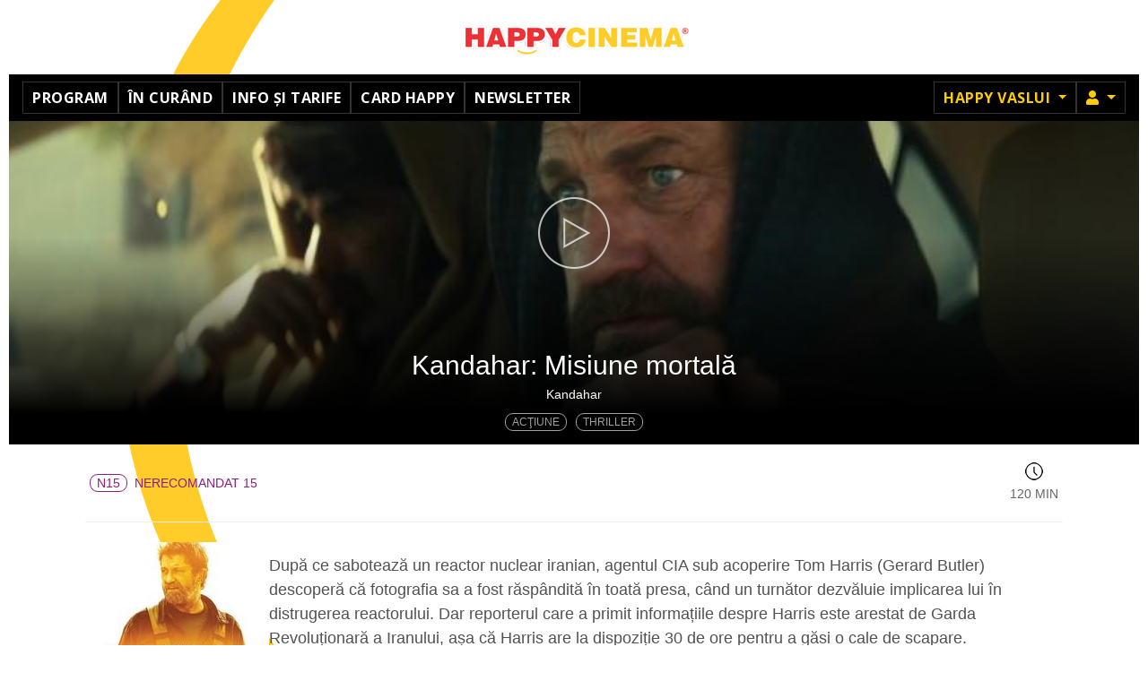

--- FILE ---
content_type: text/html; charset=utf-8
request_url: http://happycinema.ro/m/kandahar-misiune-mortala-cnmg3264153?ignoreMissing=1&cinema_slug=happy-vaslui
body_size: 19340
content:
<!DOCTYPE html>
<html lang="ro">

<head>
    <meta charset="utf-8">
    <meta name="viewport" content="width=device-width, initial-scale=1, shrink-to-fit=no">
        <meta name="csrf-param" content="_csrf">
<meta name="csrf-token" content="gwTnGVoB0dr2muRLTVdiIcZVStuN9SplGK46112vk9WzTqlDIkm446TZkjgmFjgXsyAhivmCfRFamQ6ILOnKuw==">
    <title>Kandahar: Misiune mortală - Happy Cinema    </title>
    <link type="image/x-icon" href="/include/happy/img/favicon.ico" rel="icon">
<link href="https://use.fontawesome.com/releases/v5.15.1/css/all.css" rel="stylesheet">
<link href="/assets/b6009b95/css/bootstrap.css?v=1757948233" rel="stylesheet">
<link href="/include/slick/slick.css?v=1757948221" rel="stylesheet">
<link href="/include/slick/slick-theme.css?v=1757948221" rel="stylesheet">
<link href="//fonts.googleapis.com/css?family=Montserrat:100,200,300,400,500,600,700,800,900&amp;amp;subset=latin-ext" rel="stylesheet">
<link href="/include/styles.css?v=1757948221" rel="stylesheet">
<link href="/include/stylesnew.css?v=1757948221" rel="stylesheet">
<link href="/include/happy/styles.css?v=1757948221" rel="stylesheet">
<link href="/local/override.css?v=1600245268" rel="stylesheet">
<script src="/assets/f00e21c2/jquery.min.js?v=1490036520"></script>
<script src="/assets/b6009b95/js/bootstrap.bundle.js?v=1757948233"></script>
<script src="/assets/587edba3/umd/popper.min.js?v=1548762387"></script>
<script src="/assets/3fc68cbc/underscore-min.js?v=1721853602"></script>
<script src="/include/slick/slick.min.js?v=1757948221"></script>
<script src="/include/helpers.js?v=1757948221"></script>
<script src="/include/helpers-ui.js?v=1757948221"></script>
<script src="/include/site.js?v=1757948221"></script>
<script>
        /* Google Tag Manager */
        (function(w,d,s,l,i){w[l]=w[l]||[];w[l].push({'gtm.start':
        new Date().getTime(),event:'gtm.js'});var f=d.getElementsByTagName(s)[0],
        j=d.createElement(s),dl=l!='dataLayer'?'&l='+l:'';j.async=true;j.src=
        'https://www.googletagmanager.com/gtm.js?id='+i+dl;f.parentNode.insertBefore(j,f);
        })(window,document,'script','dataLayer','GTM-56Q2M9R');
        /* End Google Tag Manager */
    </script></head>

<body
      class="prod ">
    <script>Site.init({"language":"ro","currency":"RON","priceFormatPrecision":2,"priceFormatIgnoreZero":false,"priceFormatSeparator":".","urlHome":"https://www.happycinema.ro/happy-vaslui"});</script>    
        <!-- Google Tag Manager (noscript) -->
        <noscript><iframe src="https://www.googletagmanager.com/ns.html?id=GTM-56Q2M9R"
        height="0" width="0" style="display:none;visibility:hidden"></iframe></noscript>
        <!-- End Google Tag Manager (noscript) -->
        <header>
        <div class="header-wrapper">
            <nav class="navbar primary -fixed-top">
                <a class="navbar-brand"
                   href="https://www.happycinema.ro/happy-vaslui">Happy Cinema</a>
            </nav>
            <nav class="navbar navbar-expand-md navbar-dark bg-dark secondary">
    <button class="navbar-toggler" type="button" data-toggle="collapse" data-target="#main-menu"
        aria-controls="main-menu" aria-expanded="false" aria-label="Toggle navigation">
        <span class="navbar-toggler-icon"></span>
         Happy Vaslui    </button>
    <div class="collapse navbar-collapse" id="main-menu">
        <ul class="navbar-nav mr-auto main-menu" style="gap:10px"><li class="nav-item"><a href="/happy-vaslui/program" class="nav-link">Program</a></li>
<li class="nav-item"><a href="/happy-vaslui/in-curand" class="nav-link">În curând</a></li>
<li class="nav-item"><a href="/happy-vaslui/info-preturi-promotii" class="nav-link">Info și tarife</a></li>
<li class="nav-item"><a href="/happy-vaslui/card/nou" class="nav-link">Card Happy</a></li>
<li class="nav-item"><a href="/happy-vaslui/newsletter" class="nav-link">Newsletter</a></li></ul>        <ul class="navbar-nav right-menu ml-auto">
                        <li class="nav-item dropdown">
                <a class="nav-link dropdown-toggle" href="#" role="button" id="cinema-menu" data-toggle="dropdown"
                    aria-haspopup="true" aria-expanded="false">
                    Happy Vaslui                </a>
                <ul class="dropdown-menu dropdown-menu-right bg-dark" aria-labelledby="cinema-menu"><li><a href="/m/kandahar-misiune-mortala-cnmg3264153?ignoreMissing=1&amp;cinema_slug=happy-cinema-muzeul-national-de-arta-al-romaniei" class="dropdown-item">Happy Cinema - Muzeul National de Arta al Romaniei</a></li>
<li><a href="/m/kandahar-misiune-mortala-cnmg3264153?ignoreMissing=1&amp;cinema_slug=happy-vitantis" class="dropdown-item">Happy Bucuresti Vitantis</a></li>
<li><a href="/m/kandahar-misiune-mortala-cnmg3264153?ignoreMissing=1&amp;cinema_slug=happy-bucuresti-colosseum" class="dropdown-item">Happy Bucuresti Colosseum</a></li>
<li><a href="/m/kandahar-misiune-mortala-cnmg3264153?ignoreMissing=1&amp;cinema_slug=happy-buzau" class="dropdown-item">Happy Buzău</a></li>
<li><a href="/m/kandahar-misiune-mortala-cnmg3264153?ignoreMissing=1&amp;cinema_slug=happy-focsani" class="dropdown-item">Happy Focsani</a></li>
<li><a href="/m/kandahar-misiune-mortala-cnmg3264153?ignoreMissing=1&amp;cinema_slug=happy-alexandria" class="dropdown-item">Happy Alexandria</a></li>
<li><a href="/m/kandahar-misiune-mortala-cnmg3264153?ignoreMissing=1&amp;cinema_slug=happy-bistrita" class="dropdown-item">Happy Bistrița</a></li>
<li><a href="/m/kandahar-misiune-mortala-cnmg3264153?ignoreMissing=1&amp;cinema_slug=happy-bacau" class="dropdown-item">Happy Bacau</a></li>
<li class="active"><a href="/m/kandahar-misiune-mortala-cnmg3264153?ignoreMissing=1&amp;cinema_slug=happy-vaslui" class="dropdown-item">Happy Vaslui</a></li>
<li><a href="/m/kandahar-misiune-mortala-cnmg3264153?ignoreMissing=1&amp;cinema_slug=happy-botosani" class="dropdown-item">Happy Botosani</a></li>
<li><a href="/m/kandahar-misiune-mortala-cnmg3264153?ignoreMissing=1&amp;cinema_slug=happy-slobozia" class="dropdown-item">Happy Slobozia</a></li>
<li><a href="/m/kandahar-misiune-mortala-cnmg3264153?ignoreMissing=1&amp;cinema_slug=happy-arad" class="dropdown-item">Happy Arad</a></li></ul>            </li>
                                        <li class="nav-item dropdown">
        <a class="nav-link dropdown-toggle" href="#" role="button" id="member-menu" data-toggle="dropdown" aria-haspopup="true" aria-expanded="false">
            <i class="fa fa-user"></i><span class="sr-only">Membru</span>
        </a>
        <ul class="dropdown-menu dropdown-menu-right bg-dark" aria-labelledby="member-menu"><li><a href="/happy-vaslui/card/login" class="dropdown-item">Login</a></li>
<li><a href="/happy-vaslui/card/nou" class="dropdown-item">Inregistrare</a></li></ul>    </li>
        </ul>
    </div>
    <div id="banner-site-left" class="banner-left"></div>
<div id="banner-site-right" class="banner-right"></div>
</nav>
        </div><!-- header-wrapper -->
    </header>

    <main
          class="movie">
        <div class="main-wrapper">
                                    <div class="movie-header" style="background:#000;">
            <div class="movie-background">
            <!-- imaginea o centram pe container dar o si limitam latimea pentru a maximiza informatia afisata -->
            <img src="/files/movie-image/VASHPY/65/20/652/8948_main_1-wx768.jpg?_s=6e2ae7e8c66374640ee174ee76058743"
                style="width:768px;height:auto;position:absolute;top:50%;left:50%;transform:translate(-50%,-50%);" />
        </div>

        
        <a id="linkTrailer" href="#" role="button" class="trailer-link d-block sd-none sd-md-block"
            title="Vezi trailer"
            data-toggle="modal" data-target="#myModal" style="border:0px;"></a>

        <div class="modal sfade trailer" id="myModal" tabindex="-1" role="dialog" aria-labelledby="myModalLabel">
            <div class="modal-dialog" role="document">
                <div class="modal-content">
                    <div class="modal-header">
                        <button id="closeTrailer" type="button" class="close" data-dismiss="modal"
                            aria-label="Inchide"><span
                                aria-hidden="true">&times;</span></button>
                    </div>
                    <div class="modal-body">
                                                    <video controls id="movieTrailer" width="640" height="480">
                                <source src="https://video.cinemagia.ro/f/1nfixkvciq_mp4.mp4&format=mp4" type="video/mp4">
                            </video>
                                            </div>
                </div>
            </div>
        </div>
        <script type="text/javascript">
            var vid = parseInt('', 10);
            if (vid) {
                $('#myModal')
                    .on('shown.bs.modal', function() {
                        $('#movieTrailer').attr('src', $("#movieTrailer").attr('src'));
                        $(document).on('click', '.modal-backdrop', function(event) {
                            $('#myModal').modal('toggle');
                        });
                    })
                    .on('hide.bs.modal', function() {
                        $('#movieTrailer').attr('src', '');
                        $(document).off('click', '.modal-backdrop');
                    });
            } else {
                $('#myModal')
                    .on('shown.bs.modal', function() {
                        $('#movieTrailer').get()[0].load();
                        $('#movieTrailer').get()[0].play();
                        $(document).on('click', '.modal-backdrop', function(event) {
                            $('#myModal').modal('toggle');
                        });
                    })
                    .on('hide.bs.modal', function() {
                        $('#movieTrailer').get()[0].pause();
                        $(document).off('click', '.modal-backdrop');
                    });
            }
        </script>

        <div class="movie-title">
        Kandahar: Misiune mortală    </div>
            <div class="movie-orig-title">
            Kandahar        </div>
    </div>

<div class="movie-header-tags">
    <ul class="tags-list">
                                    <li class="tag">Acţiune            </li>
                    <li class="tag">Thriller            </li>
            </ul>
</div>

<div class="movie-main">

    <div class="movie-age-duration">
                    <div class="age-rating n15">
                <span class="bordered">n15</span>
                                    Nerecomandat 15                            </div>
                            <div class="duration">
                <i class="icon-time"></i>
                120 min            </div>
            </div>

    <div class="movie-synopsis">
                    <div class="poster" style="background: url('/files/movie-image/VASHPY/65/20/652/8947_thumbnail_1-bx200x286.jpg?_s=57a3ef0d5e6eea49848f21b39eed6dd5') no-repeat; background-size: contain; background-position:center;"></div>
                <div class="movie-info-column">
            

                        <div class="synopsis">
                                <p>După ce sabotează un reactor nuclear iranian, agentul CIA sub acoperire Tom Harris (Gerard Butler) descoperă că fotografia sa a fost răspândită în toată presa, când un turnător dezvăluie implicarea lui în distrugerea reactorului. Dar reporterul care a primit informațiile despre Harris este arestat de Garda Revoluționară a Iranului, așa că Harris are la dispoziție 30 de ore pentru a găsi o cale de scapare.</p>            </div>
        </div>

    </div><!-- movie-synopsis -->

</div><!-- movie-main -->


<div id="movie-actions" class="hidden">
    <div class="wrapper">
        <button type="button" class="close" aria-label="Close">
            <span aria-hidden="true">&times;</span>
        </button>
                <a href="#" class="btn btn-accent btn-buy">
            <i class="icon-ticket"></i>
            <span>Cumpara bilet</span>
        </a>
        
        <a href="#" class="btn btn-outline-accent btn-reservation">
            <i class="icon-reservation"></i>
            <span>Rezerva locuri</span>
        </a>
    </div>
    <p class="disclaimer text-center">Pentru biletele cu pret redus in functie de varsta este necesara prezentarea unui act doveditor.    </p>
</div>

<script>
    $('body').on('click', function(event) {
        if ($(event.target).closest("#movie-actions").length === 0) {
            $('#movie-actions').addClass('hidden');
        }
    });

    $('#movie-actions').on('click', '.close', function(event) {
        $('#movie-actions').addClass('hidden');
    });

    $('.movie-schedule').on('click', '.show-time.valid', function(event) {
        event.preventDefault();

        var a = $(event.target);
        a = a.hasClass('show-time') ? a : a.parent('a');
        var buy = $(a).data('buy');
        var res = $(a).data('reserve');
        if (!buy && !res) {
            return false;
        }

        // dezactivam alte spectacole activate
        $('.movie-schedule .show-time.active').removeClass('active');

        var ma = $('#movie-actions');

        // verifica soldout / can_sell
        if (!checkCanSell(a, ma)) {
            return false;
        }

        // disable rezervari daca este cazul
        checkCanReserve(a, ma);

        // activam link spectacol
        $(a).addClass('active');

        // setam link-uri ptr actiuni
        ma.find('.btn-buy').attr('href', buy).toggleClass('d-none', !buy);
        ma.find('.btn-reservation').attr('href', res).toggleClass('d-none', !res);


        // afiseaza popup actiuni buy + reserve
        if (ma.hasClass('hidden')) {
            ma.removeClass('hidden');
        } else {
            ma.addClass('hidden');
            setTimeout(function() {
                ma.removeClass('hidden');
            }, 300);
        }
        return false;
    });

    function checkCanReserve(elShow, elActions) {
        var can = $(elShow).data('canreserve');
        var ma = $(elActions);
        var message = 'La acest spectacol nu se mai pot face rezervari.';

        ma.find('.btn-reservation')
            .toggleClass('disabled-look', can == 'N')
            .off();
        if (can == 'N') {
            ma.find('.btn-reservation').on('click',
                function(event) {
                    event.preventDefault();
                    alertMessage(
                        $(elShow).data('movie') + '<br/>' + $(elShow).attr('title'),
                        message);
                    return false;
                }
            );
        }
    }

    function checkCanSell(elShow, elActions) {
        var soldout = $(elShow).data('soldout');
        var can = $(elShow).data('cansell');
        var ma = $(elActions);
        var messageCant = 'La acest spectacol nu se mai vand bilete.';
        var messageSoldout = 'La acest spectacol nu mai sunt bilete disponibile.';

        if (soldout == 'Y') {
            alertMessage(
                $(elShow).data('movie') + '<br/>' + $(elShow).attr('title'),
                messageSoldout);
            return false;
        }

        if (can == 'N') {
            alertMessage(
                $(elShow).data('movie') + '<br/>' + $(elShow).attr('title'),
                messageCant);
            return false;
        }
        
        return true;
    }
</script>
        </div>
    </main>

    <footer class="text-center">
            <ul class="nav justify-content-center" style="gap:5px"><li class="nav-item"><a href="/happy-vaslui/contact" class="nav-link">Contact</a></li>
<li class="nav-item"><a href="/despre-noi" class="nav-link">Despre noi</a></li>
<li class="nav-item"><a href="/politica-de-confidentialitate" class="nav-link">Confidențialitate</a></li>
<li class="nav-item"><a href="/politica-de-cookies" class="nav-link">Cookies</a></li>
<li class="nav-item"><a href="/cum-cumpar-bilete-cum-rezerv-bilete-cinema" class="nav-link">Cum cumpar / Rezerv?</a></li>
<li class="nav-item"><a href="https://happycinema.ro/files/regulament-happycinema.pdf" target="_blank" class="nav-link">Regulament (PDF)</a></li>
<li class="nav-item"><a href="/intrebari-frecvente" class="nav-link">Întrebări frecvente</a></li>
<li class="nav-item"><a href="/petrecerea-ta" class="nav-link">Petrecerea ta!</a></li>
<li class="nav-item"><a href="/scoala-altfel" class="nav-link">Scoala Altfel</a></li></ul>    
    <ul class="nav justify-content-center social-links"><li class="nav-item"><a href="https://www.facebook.com/HappyCinemaVaslui/" target="_blank" class="nav-link"><img src="https://www.happycinema.md/files/menu-image/3/4/34/4_thumbnail_1.png" alt="" height="30"></a></li>
<li class="nav-item"><a href="https://www.instagram.com/happycinema.ro" target="_blank" class="nav-link"><img src="https://www.happycinema.md/files/menu-image/3/5/35/5_thumbnail_1.png" alt="" height="30"></a></li>
<li class="nav-item"><a href="https://www.tiktok.com/@happy.cinema" target="_blank" class="nav-link"><img src="https://www.happycinema.md/files/menu-image/3/6/36/6_thumbnail_1.png" alt="" height="30"></a></li>
<li class="nav-item"><a href="https://anpc.ro/ce-este-sal " target="_blank" class="nav-link"><img src="https://www.livecom.ro/images/articole/anpc-sal-sol/SAL.svg"></a></li>
<li class="nav-item"><a href="https://ec.europa.eu/consumers/odr/main/index.cfm?event=main.home2.show&amp;lng=RO/" target="_blank" class="nav-link"><img src="https://www.livecom.ro/images/articole/anpc-sal-sol/SOL.svg"></a></li></ul>        <p><small class="consent text-center d-block m-auto" style="max-width: 700px;"> Acest site foloseste cookie-uri pentru pentru a personaliza conținutul, pentru analiza traficului și statistică; unele informații de utilizare a site-ului sunt procesate de partenerii noștri. Puteți oric&acirc;nd să ștergeți cookie-urile din browser. </small></p>    </footer>



    
    
    
    

    <style>
 #modal-alert { color:#000; }
</style>

<div id="modal-alert" class="modal fade" tabindex="-1" aria-labelledby="modal-alert-title" aria-hidden="true"
    data-backdrop="static">
    <div class="modal-dialog modal-dialog-centered modal-dialog-scrollable">
        <div class="modal-content">
            <div class="modal-header">
                <h5 class="modal-title text-center flex-grow-1" id="modal-alert-title">
                    <!--title-->
                </h5>
                <button type="button" class="close" data-dismiss="modal" aria-label="Close">
                    <span aria-hidden="true">&times;</span>
                </button>
            </div>
            <div class="modal-body text-center">
                <!--body-->
            </div>
        </div>
    </div>
</div>
<script>
    function alertMessage(title, message) {
        $('#modal-alert').on('show.bs.modal', function(event) {
            var modal = $(this);
            modal.find('.modal-title').html(title);
            modal.find('.modal-body').html(message);
        });
        $('#modal-alert').modal('toggle').modal('handleUpdate');
    }
</script>

</body>

</html>


--- FILE ---
content_type: text/css
request_url: http://happycinema.ro/include/styles.css?v=1757948221
body_size: 17130
content:
:root {
  --color_1: #191919;
  --color_2: #cccccc;
  --color_3: #000000;
  --color_4: #999999;
  --color_5: #eeeeee;
  --color_6: rgb(255, 255, 255, 0.2);
  --color_7: #111111;
  --color_8: #222222;
  --color_9: #ffffff;
  --color_10: #333333;
  --color_11: #9F9F9F;
  --color_12: #212529;
  --color_13: #393E44;
  --color_14: #525252;
  --color_15: rgb(255, 255, 255, 0.07);
  --color_16: rgb(0, 0, 0, 0.8);

  --color_40: #FF0000;
  --color_41: #FF8E45;
  --color_42: #fff1D6;
  --color_43: #FF4304;
  --color_44: #F30000;
  --color_45: #8D1E78;

  --color_90: #eaa721;

  --color_101: #191919;
  --color_102: #cccccc;
  --color_103: #000000;
  --color_104: #000000;
  --color_106: rgb(255, 255, 255, 0.2);
  --color_109: #ffffff;
  --color_110: #202020;
}
/*
body[data-theme="light"] {
  --color_1: #E6E6E6;
  --color_2: #333333;
  --color_3: #ffffff;
  --color_4: #666666;
  --color_5: #111111;
  --color_6: rgb(0, 0, 0, 0.2);
  --color_7: #eeeeee;
  --color_8: #DDDDDD;
  --color_9: #000000;
  --color_10: #CCCCCC;
  --color_11: #606060;
  --color_12: #DEDAD6;
  --color_13: #C6C1BB;
  --color_14: #ADADAD;
  --color_15: rgb(0, 0, 0, 0.07);

  --color_101: #ffffff;
  --color_104: #666666;
}
*/


@media (prefers-color-scheme: dark) {

  :root {
    --color_1: #191919;
    --color_2: #cccccc;
    --color_3: #000000;
    --color_4: #999999;
    --color_5: #eeeeee;
    --color_6: rgb(255, 255, 255, 0.2);
    --color_7: #111111;
    --color_8: #222222;
    --color_9: #ffffff;
    --color_10: #333333;
    --color_11: #9F9F9F;
    --color_12: #212529;
    --color_13: #393E44;
    --color_14: #525252;
    --color_15: rgb(255, 255, 255, 0.07);
    --color_16: rgb(0, 0, 0, 0.8);
  
    --color_40: #FF0000;
    --color_41: #FF8E45;
    --color_42: #fff1D6;
    --color_43: #FF4304;
    --color_44: #F30000;
    --color_45: #8D1E78;
  
    --color_90: #eaa721;
  
    --color_101: #191919;
    --color_102: #cccccc;
    --color_103: #000000;
    --color_104: #000000;
    --color_106: rgb(255, 255, 255, 0.2);
    --color_109: #ffffff;
  }

}



@media (prefers-color-scheme: light) {

  :root {
    --color_1: #E6E6E6;
    --color_2: #333333;
    --color_3: #ffffff;
    --color_4: #666666;
    --color_5: #111111;
    --color_6: rgb(0, 0, 0, 0.2);
    --color_7: #eeeeee;
    --color_8: #DDDDDD;
    --color_9: #000000;
    --color_10: #CCCCCC;
    --color_11: #606060;
    --color_12: #DEDAD6;
    --color_13: #C6C1BB;
    --color_14: #ADADAD;
    --color_15: rgb(0, 0, 0, 0.07);
    --color_16: rgb(255, 255, 255, 0.85);
  
    --color_40: #FF0000;
    --color_41: #FF8E45;
    --color_42: #fff1D6;
    --color_43: #FF4304;
    --color_44: #F30000;
    --color_45: #8D1E78;
  
    --color_90: #eaa721;
  
    --color_101: #ffffff;
    --color_102: #cccccc;
    --color_103: #000000;
    --color_104: #666666;
    --color_106: rgb(255, 255, 255, 0.2);
    --color_109: #ffffff;
    
  }

  
}




body {
  font-family: 'Montserrat', Helvetica, Arial, sans-serif;
  background: #E3E3EA;
}
@media (max-width: 768px) {
  body {
    background: #000;
  }
}

footer {margin:10px;font-size:0.9rem;}

.sn {
	display:flex;
	flex-direction:row;
	flex-wrap:nowrap;
	justify-content: space-around;
    max-width: 150px;
    align-items: center;
    margin: auto;
}
.social-links a.nav-link {
    border: 0px;
	text-decoration:none;
	font-size:40px;
	color: #333;
}

a.nav-link {margin:0px!important;}

.alert { margin:0; text-align:center; }

.no-selection {
    -webkit-touch-callout: none; /* iOS Safari */
      -webkit-user-select: none; /* Safari */
       -khtml-user-select: none; /* Konqueror HTML */
         -moz-user-select: none; /* Firefox */
          -ms-user-select: none; /* Internet Explorer/Edge */
              user-select: none; /* Non-prefixed version, currently supported by Chrome and Opera */
}

/* ptr bs btn */
.btn.no-outline,
.btn.no-outline:focus,
.btn.no-outline.focus,
.btn.no-outline.active { outline:none!important; box-shadow:none!important; }

.btn_buy {background-color: #007bff; padding: 5px 10px; border-radius:5px; margin-top:10px; color:#fff; text-transform: uppercase; font-weight:bold;}
.lbl_buy_tickets {color:red;}

.form {
  border-top: 1px solid #eee;
  margin-bottom: 20px;
}
.form input[type="text"],
.form input[type="email"],
.form input[type="password"] {
  line-height: 40px;
  padding: 0 0.75rem;
  -webkit-box-shadow: inset 5px 5px 15px 0px rgba(227, 227, 234, 0.4);
  -moz-box-shadow: inset 5px 5px 15px 0px rgba(227, 227, 234, 0.4);
  box-shadow: inset 5px 5px 15px 0px rgba(227, 227, 234, 0.4);
}
.error-summary { color:red; }
.has-error label { color:red; }
.has-error input { border-color:red; }
.has-error .help-block { color:red; font-style:italic; }

h1 {
  font-size: 30px;
  font-weight: 200;
}
h2 {
    font-size:20px;
    font-weight:200;
}
/* Header : BEGIN */
.header-wrapper {
  max-width: 768px;
  margin: 0 auto;
}

/* Header : END */





/* movie list : BEGIN */

.movie-list-header {
  font-size: 12px;
  font-weight: 400;
  text-transform: uppercase;
  padding: 20px 15px;
  margin:0;
}


.movie-list { list-style:none; margin:0; padding:0; }
.movie-list.bb,
.movie-list:last-child { border-bottom: 1px solid #eee; }
.movie-list .movie { border-top: 1px solid #eee; display:flex; padding: 15px 25px 15px 15px; color: #000; }
.movie-list .movie.disabled { opacity:0.3; }
.movie-list .movie.disabled * { color: #000 !important; }
.movie-list li a { color:#000; }
.movie-list li a:hover { text-decoration:none; }
.movie-list li p { margin:0; }
.movie-list .arrow { background-image: url('img/right-arrow-grey.png'); background-size: 8px; background-position: right 15px center; background-repeat: no-repeat; }
.movie-list .movie-poster { margin-right: 15px; overflow: hidden; flex: 100px 0 0; }
.movie-list .movie-poster img { height: auto; width: 100%; }
.movie-list .movie-info { font-size: 14px; font-weight: 300; flex-grow: 1; }
.movie-info-schedule {display: flex;gap: 10px;flex-direction: column; width:100%;}
.movie-list .movie-title { font-size: 16px; font-weight: 400;  margin-bottom: 5px; }
.movie-list .movie-label { text-transform: uppercase; font-size: 12px; }
.movie-list .movie-label.avanpremiera { color: #FF0000; }
.movie-list .movie-label.premiera { color: #FF8E45; }
.movie-list .movie.presale { background-color: #FFF1D6; }
.movie-list .movie-label.presale { color: #FF4304;}
.movie-list .movie-label.is-reservation { color: #F30000; }
.movie-list .presale.arrow { background-image: url('img/right-arrow-orange.png'); }
.movie-list .tag { font-size: 12px; line-height: 24px; padding: 0 10px; border: 1px solid black; border-radius: 4px; display: inline-block;
    text-transform: uppercase; margin: 5px 5px 5px 0; font-weight: 400; cursor: pointer;
}
.movie-list .tag .icon-ticket {
  background: url('img/icon-ticket-black.png') no-repeat center; background-size: contain;
  display: inline-block; vertical-align: middle; width: 24px; height: 24px; margin: 4px 5px 4px 0;
}
.movie-list .tag .small { font-size: 10px; }
.movie-list .tag.red { color: #FF0000; border-color: #FF0000; }
.movie-list .tag.red .icon-ticket { background-image: url('img/icon-ticket-red.png');   }
@media screen and (min-width: 768px) {
    .movie-list { display: flex; flex-direction: row; flex-wrap: wrap; align-self: flex-start; }
    .movie-list .arrow { background-position: right 1500px center; }
    .movie-list:last-child { border-bottom: 0px; }
    .movie-list .movie { border-top: 0px; display:flex; flex-wrap: wrap; align-self: flex-start; padding: 15px 30px 15px 15px; color: #000; width:245px;}
    .movie-list .movie-poster { flex: 200px 0 0; margin-bottom: 10px;}
    .movie-list .movie-poster img { height: 289px;  }
    .movie-list .movie-info { font-size: 12px; text-align: center; }
    .movie-list .movie-schedule { width:100%; text-align:center; }
    .movie-list .movie-title { font-weight: bold; font-family: "Open Sans",sans-serif; text-align: center; }
}
@media (max-width: 320px) {
  .movie-list .movie-poster { flex: 70px 0 0; }
  .movie-list .movie-poster img { height:100px; }
}



/* si in listari si in pagina unui film */
.movie-schedule { margin:5px 0; gap:15px;}
.movie-schedule .day-wrapper { margin-bottom:10px; text-align:center; }
.movie-schedule .day-wrapper { max-width:150px; border-radius:10px; padding:10px; }
.movie-schedule .day { margin:0; text-align:center; }
.movie-schedule .show-time { margin:5px 0 5px 0; }
.movie-schedule .show-time .hall { white-space:nowrap; }
.movie-schedule .show-time .info { display:block; color: #525252; font-size: 11px; font-weight: 700; }
.movie-schedule .show-time.active { background-color:#000; color:#FFF; }
.movie-schedule .show-time.active .info { color:#DBDBDB; }
.movie-schedule .show-time.disabled { color:#999; border-color:#999; opacity:1; }
.movie-schedule .fs {text-transform: uppercase;  font-size: 12px; font-weight:400;}

@media (max-width: 767px) {
    .movie-schedule { padding:0; justify-content: space-around; }
    .movie-schedule .day-wrapper { margin-right: 0!important; min-width: 30%;}
}




/* movie list : END */
/* Movie page: BEGIN */
.movie-header {
  position: relative;
  overflow: hidden;
}
.movie-header .movie-background {
  position: absolute;
  top: 0;
  left: 0;
  right: 0;
  bottom: 0;
}
.movie-header .movie-background img {
  min-height: 100%;
  min-width: 100%;
}
.movie-header .movie-background:after {
  position: absolute;
  display: block;
  bottom: 0;
  left: 0;
  right: 0;
  content: '';
  height: 60%;
  background: -moz-linear-gradient(top, rgba(0, 0, 0, 0) 0%, #000000 100%);
  background: -webkit-linear-gradient(top, rgba(0, 0, 0, 0) 0%, #000000 100%);
  background: linear-gradient(to bottom, rgba(0, 0, 0, 0) 0%, #000000 100%);
  filter: progid:DXImageTransform.Microsoft.gradient(startColorstr='#00000000', endColorstr='#000000', GradientType=0);
}
.movie-header .trailer-link {
  position: relative;
  width: 100%;
  height: 250px;
  background: url('img/icon-play.png') no-repeat center;
  background-size: 80px;
  display: block;
}
.movie-header .movie-title {
  position: relative;
  color: #fff;
  font-size: 30px;
  font-weight: 200;
  padding: 0 15px;
  text-align: center;
}
.movie-header .movie-title .type {
  color: #9F9F9F;
}
.movie-header .movie-orig-title {
  font-size: 14px;
  font-weight: 400;
  position: relative;
  text-align: center;
  color: #fff;
  margin-bottom: 10px;
}
.movie-header-tags {
  background: #000;
  padding: 0 15px 15px;
}
.movie-header-tags .tags-list {
  list-style-type: none;
  padding: 0;
  margin: 0;
  display: flex;
  flex-wrap: wrap;
  justify-content: center;
}
.movie-header-tags .tags-list .tag {
  margin: 0 5px;
  padding: 0 7px;
  line-height: 18px;
  border-radius: 9px;
  color: #A0A0A0;
  border: 1px solid #A0A0A0;
  font-size: 12px;
  text-transform: uppercase;
}
.movie-header-tags .tags-list .tag.avanpremiera {
  color: #ff0000;
  -background: #FF0000;
  border-color: #FF0000;
}
.movie-main > div {
  padding: 20px 5px;
}
.movie-main > div:not(:last-child) {
  border-bottom: 1px solid #eee;
}
.movie-main .movie-rating {
  display: flex;
  padding: 20px 0;
  text-transform: uppercase;
}
.movie-main .movie-rating > div {
  flex: 50% 0 0;
  padding: 0 15px;
}
.movie-main .movie-rating > div:first-child {
  border-right: 1px solid #eee;
}
.movie-main .movie-rating .rating-title {
  font-size: 12px;
  text-transform: uppercase;
  display: inline-block;
    margin-right:20px;
}
.movie-main .movie-rating .rating-title span {
  display: block;
}
.movie-main .movie-rating .rating-value {
  font-size: 30px;
  --font-weight: 200;
    font-weight:400;
}
.movie-main .movie-age-duration {
  display: flex;
  justify-content: space-between;
  align-items: center;
  font-size: 14px;
  text-transform: uppercase;
}
.movie-main .movie-age-duration .age-rating .bordered {
  line-height: 18px;
  display: inline-block;
  padding: 0 7px;
  border-radius: 9px;
  border: 1px solid #000;
  margin-right: 4px;
}
.movie-main .movie-age-duration .age-rating.n15 {
  color: #8D1E78;
}
.movie-main .movie-age-duration .age-rating.n15 .bordered {
  border-color: #8D1E78;
}
.movie-main .movie-age-duration .duration {
  text-align: center;
}
.movie-main .movie-age-duration .duration .icon-time {
  display: block;
  margin: 0 auto 5px;
  width: 20px;
  height: 20px;
  background: url('img/icon-clock.png') no-repeat center;
  background-size: contain;
}
.movie-main .movie-synopsis {
  min-height: 180px;
  	display:flex;
    align-items: stretch;
    gap:20px;
}
.movie-main .movie-synopsis .poster {
  display: flex;
  flex-direction: column;
  width:200px;
  height:290px;
}

.movie-main .movie-synopsis .movie-info-column {
  flex: 4;
  display: flex;
  flex-direction: column;
}

.movie-main .movie-synopsis .synopsis {
  font-weight: 300;
  font-size: 14px;
  color: #525252;
  margin-top: 15px;
}
.movie-main .movie-info .info-header {
  font-size: 14px;
  font-weight: 400;
  text-transform: uppercase;
}
.movie-main .movie-info .info-text {
  color: #525252;
  font-size: 18px;
  font-weight: 300;
}
.movie-main .movie-info .info-text:not(:last-of-type) {
  margin-bottom: 10px;
}
.movie-main .tag .light {
    color: #525252;
    font-size: 12px;
    font-weight: 300;
}


@media (max-width: 768px) {
  .movie-main .movie-synopsis {
    flex-wrap: wrap;
  }
  .movie-main .movie-synopsis .movie-info-column {
    display: contents;
  }

  .movie-main .movie-synopsis .poster {
    order: 1;
    height:300px;
    width:100%;
  }
  .movie-main .movie-info {
    order: 2;
    flex: 0 0 50%;
  }
  .movie-main .movie-synopsis .synopsis {
    order: 3;
    flex: 0 0 100%;
    margin-top: 0px;
  }
  .movie-info-schedule {flex-direction: row;}

}

main.movie {
  padding-bottom: 72px;
}
/* Movie page: BEGIN */
/* Program page: BEGIN */
.calendar-schedule {
  list-style-type: none;
  margin: 0;
  padding: 0 15px;
  display: flex;
  background: #eee;
  margin-bottom: 20px;
}
.calendar-schedule .schedule-day {
  flex-grow: 1;
  text-align: center;
  font-size: 14px;
  font-weight: 300;
}
.calendar-schedule .schedule-day a {
  padding: 10px 0;
  display: block;
  color: #212529;
}
.calendar-schedule .schedule-day.today {
  position: relative;
}

.calendar-schedule .schedule-day.today:after {
  display: block;
  content: '';
  width: 0;
  height: 0;
  border-left: 15px solid transparent;
  border-right: 15px solid transparent;
  border-top: 15px solid #393E44;
  position: absolute;
  left: 50%;
  margin-left: -15px;
}
.calendar-schedule .schedule-day.inactive {
  opacity: 0.3;
}
.calendar-schedule .schedule-day.inactive a {
  text-decoration:none!important;
  cursor:default;
}
.calendar-schedule .schedule-day.more {
  display: flex;
}
.calendar-schedule .schedule-day.more a {
  width: 100%;
  height: 100%;
  font-size: 44px;
  line-height: 16px;
  padding-top: 0px;
  text-decoration: none;
  letter-spacing: -3px;
}

.calendar-schedule .schedule-day.today a {
  background-color: #393E44;
  color: #fff;
}

.more.today:after {
  bottom:-15px;
}

/* Program page: END */
.sign-up .container-fluid {
  padding: 20px 15px;
}
.sign-up .container-fluid h1 {
    margin:0;
}
.log-in .container-fluid {
  padding: 20px 15px;
}
.log-in button[type="submit"] {
  margin-bottom: 20px;
}
.log-in .btn-link {
  color: #F30000;
}

ul.link-list {
  list-style-type: none;
  padding-left:100px;
  padding-top:10px;
}

ul.link-list li {
  margin: 20px 0;
  font-size:18px;
}

ul.link-list li a {
  color: #333;
  text-decoration:none;
}

ul.link-list li a:hover {
  color: #000;
  text-decoration:none;
}

.page-wrapper {  padding: 20px 15px; }
.page-wrapper .page-title { text-align:center; margin: 0 0 20px; }
.page-wrapper .page-content { }
.page-wrapper .page-content p { margin-bottom: 30px; color: #525252; font-size: 14px; font-weight: 300; }

.bottom_links { border-top: 1px solid #eee; display:block; padding: 30px 25px 15px 0px; margin: 15px;  background-image: url('img/right-arrow-grey.png'); background-size: 8px; background-position: right 0px center; background-repeat: no-repeat; }
.bottom_links a { color: #212529; }




@media screen and (min-width: 768px) {

.program_vertical .movie-list .arrow { width:100%; flex-wrap:nowrap; }
.program_vertical .movie-list.bb {padding: 0 20%;}
.program_vertical h1.movie-list-header {
	padding: 20px 12% 0 12%;
}
.program_vertical .movie-list .arrow .movie-poster {
	flex: 150px 0 0;
}
.program_vertical .movie-list .arrow .movie-poster img { width: 150px!important; height: auto!important; }
.program_vertical .movie-list .arrow .movie-info { font-size:14px; }

.program_vertical .movie-list .arrow .movie-info { text-align: left; }
.program_vertical .movie-list .movie-title { text-align: left; }


/* Header : BEGIN */
.header-wrapper { max-width: 992px; }
.movie-main > div:not(:last-child) { border-bottom: 0px; }

.movie-main .movie-synopsis .poster img {
  width: 200px;
  max-height: 290px!important;
}

.movie-main .movie-synopsis {
    min-height: 0px;
}

.movie-main .movie-age-duration {
	border-bottom: 1px solid #eee!important;

}

.bottom_links { background-position: right 1500px center; }


}


--- FILE ---
content_type: text/css
request_url: http://happycinema.ro/include/stylesnew.css?v=1757948221
body_size: 17318
content:
@import url('https://fonts.googleapis.com/css?family=Open+Sans:400,700,800');
@import url('https://fonts.googleapis.com/css?family=Libre+Barcode+39&display=swap');



.g-recaptcha { width: 304px; margin:auto; }

.navbar.secondary a.nav-link {
    font-family: "Open Sans";
    font-weight: bold;
    text-transform: capitalize;
    font-size: 16px;
    letter-spacing: 0.5px;
}

/** MAIN **/
.main-wrapper { max-width: 992px; margin: 0 auto; background: #fff; padding-bottom: 30px; position:relative; }

/** Bannere **/
.banner-left { position:absolute; top:0; left:0; }
.banner-right { position:absolute; top:0; right:0; }
@media screen and (max-width: 992px) {
    .banner-left, .banner-right { display:none; }
}


/** Screen widget **/
.screen-widget .category { display:none; }


/** Butoane **/
.btn-accent { background:#F30000; color:#fff; }
.btn-accent:hover { color:#FFF; }
.btn-outline-accent { background:#FFF; border:1px solid #F30000; color:#F30000; }
.btn-outline-accent:hover { color:#F30000; }
.btn-outline-accent.hover:hover { background:#F30000; color:#fff; }
.btn.disabled-look { color: #CFCFCF; border-color:#CFCFCF; }
.btn.disabled-look i { opacity:0.3; }
.btn-whatsapp { background:#25D366; color:#fff; }

/** loader **/
.absmid { position:absolute; top:0; left:0; bottom:0; right:0; margin:auto; }
.fill { position:absolute;  top:0; left:0; bottom:0; right:0; width:100%; height:100%; }
.wait { cursor:wait; }

.loading-container { }
.loading { position:relative;}
.loader-container .opac { background-color:#fff; opacity:0.4; }
.loader {
    border: 16px solid #f3f3f3; /* Light grey */
    border-top: 16px solid #3498db; /* Blue */
    border-radius: 50%;
    width: 120px;
    height: 120px;
    animation: spin 2s linear infinite;
}
.btn-loading-container { }
.btn-loading { position:relative; }
.btn-loader-container { background-color:#fff; opacity:0.4; }
.btn-loader {
    border: 5px solid #f3f3f3; /* Light grey */
    border-top: 5px solid #000; /*  */
    border-radius: 50%;
    width: 20px;
    height: 20px;
    animation: spin 2s linear infinite;
}

@keyframes spin {
    0% { transform: rotate(0deg); }
    100% { transform: rotate(360deg); }
}

/** Carousel **/
.carousel { display: none; background: #000; height: 500px; }
.carousel.slick-initialized { display: block; }
.carousel-slide { min-height: 500px; position: relative; overflow: hidden; color: #fff; }
.carousel-slide:hover { text-decoration: none; }
.carousel-slide .slide-background { position:absolute; top:0; left:0; right:0; bottom:0; }
.carousel-slide .slide-background img { position: absolute; min-height: 100%; min-width: 100%; left: 50%; transform: translate(-50%,0); }
.carousel-slide .slide-background:after { position: absolute; display: block; bottom: 0; left: 0; right: 0;
    content: '';
    height: 80%;
    background: -moz-linear-gradient(top, rgba(0, 0, 0, 0) 0%, #000000 100%);
    background: -webkit-linear-gradient(top, rgba(0, 0, 0, 0) 0%, #000000 100%);
    background: linear-gradient(to bottom, rgba(0, 0, 0, 0) 0%, #000000 100%);
    filter: progid:DXImageTransform.Microsoft.gradient(startColorstr='#00000000', endColorstr='#000000', GradientType=0);
}
.carousel-slide .slide-content { position: absolute; left:0; right:0; bottom:0; color: #fff; text-align: center; padding:20px; }
.carousel-slide .slide-content.has-show {  }
.carousel-slide .slide-content .slide-header { font-size: 30px; font-weight: 200; line-height: 1.1; margin-bottom: 20px; }
.carousel-slide .slide-content .slide-text { font-size: 14px; font-weight: 400; margin-bottom: 20px; }
.carousel-slide .slide-content .next-show { margin-bottom: 20px; }
.carousel-slide .slide-content .slide-button { color: #fff; background: transparent; line-height: 30px; margin: 0 auto; padding: 0 16px; border: 1px solid #fff; border-radius: 4px; display: inline-block; }

.slick-dots { bottom: 10px; }
.slick-dots li {width: 10px; height: 10px; }
.slick-dots li.slick-active button:before { background: #fff; opacity: 1;}
.slick-dots li button {  width: 10px;  height: 10px; }
.slick-dots li button:before {  content: ''; width: 10px; height: 10px; border-radius: 50%; border: 1px solid #fff; opacity: 1; }

.form-group { max-width: 600px; margin: auto auto 1rem auto; padding: 0 15px;}


@media screen and (max-width: 768px) {
    .carousel { height:210px; overflow: hidden; }
    .carousel-slide { min-height:210px!important; }
    .carousel-slide .slide-background img { min-height:210px!important; width:100%!important;}
    .carousel-slide .slide-header {font-size: 24px; margin-bottom:10px; }
    .carousel-slide .slide-text { display: none; }
}

@media screen and (min-width: 769px) {
    .carousel-slide .slide-content.has-show { padding-left:190px; }
    .carousel-slide .slide-background img { min-height:100%!important; width:100%!important;}
    .next-show { position: absolute; font-family: 'Oswald', sans-serif; bottom:30px; left: 30px; }
    .next-show .label { font-size: 13px; padding-bottom: 5px; width: 173px; text-align: left; color: white; display: block; }
    .next-show .time { display: block; width:147px; height:70px;  background: url(img/timer.png) no-repeat; padding-left:10px; margin-bottom:10px;
        font-size: 50px; font-weight: bold; letter-spacing: -3px; color:#000; text-align:left;
    }
    .next-show .time .d { visibility:hidden; font-size:20px; }
    .next-show .action { display:block; color:#FFF; font-size: 13px; background: #E62126;
        width: 146px; height: 26px; line-height: 26px; border-radius: 2px; text-decoration: none; text-align: center;
    }
    .next-show .action:hover { background-color: #C91C25;   }
}


/** Link spectacol Cumpara / rezerva **/
#movie-actions {
    position: fixed; z-index:999; left: 0; right: 0; bottom:40%; max-width: 600px; margin:auto; padding:10px;
    background: #fff;
    -webkit-box-shadow: 0px 5px 15px 0px rgba(0, 0, 0, 0.25);
       -moz-box-shadow: 0px 5px 15px 0px rgba(0, 0, 0, 0.25);
            box-shadow: 0px 5px 15px 0px rgba(0, 0, 0, 0.25);
    -webkit-transition: all 0.3s ease; /* Safari */
            transition: all 0.3s ease;
}
#movie-actions.hidden {  bottom:-350px; }
#movie-actions .wrapper { padding: 60px 50px; display: flex; justify-content: space-around;  position:relative; }
#movie-actions .close { position:absolute; top:0; right:0; }
#movie-actions .btn { width:172px; }
#movie-actions .btn span { line-height:27px; }
#movie-actions .icon-reservation {
    background: url('img/icon-reservation.png') no-repeat center; background-size: contain; display: inline-block;
    vertical-align: middle; width: 25px; height: 23px; margin:2px 5px 2px 0;
}
#movie-actions .icon-ticket {
    background: url('img/icon-ticket-white.png') no-repeat center; background-size: contain; display: inline-block;
    vertical-align: middle; width: 27px; height: 27px; margin-right: 5px;
}
@media (max-width: 768px) {
    #movie-actions { bottom:0; max-width:100%; }
    #movie-actions .wrapper { padding:20px; }
}
@media (max-width: 320px) {
    #movie-actions .wrapper { padding:0; padding-top:30px; display:block; }
    #movie-actions .btn { width:100%; display:block; margin-bottom:15px; }
}

/** Zona de continut **/
.page-block { width: 100%; overflow-x: auto; overflow-y: hidden; -webkit-overflow-scrolling: touch; }
.page-block .page-block-title { display:block; text-transform: uppercase; margin-bottom:10px; padding:0 15px; }
.page-block .page-block-content { padding:0 15px; text-align:center; }
.page-block .horizontal-list { list-style-type: none; padding: 0; margin: 0; white-space: nowrap; }
.page-block .horizontal-list .item { margin-right: 20px; display: inline-block; width: 100px; line-height: 1.2; overflow: hidden; white-space: initial; vertical-align: top; }
.page-block .horizontal-list .item img { margin-bottom: 5px; }
.page-block .horizontal-list .item-title { font-size: 14px; font-weight: 400; }
.page-block .horizontal-list .item-subtitle { font-size: 12px; font-weight: 300; }
@media screen and (min-width: 768px) {
    .navbar-expand-md .navbar-collapse {
        background-color: #000;
        padding: 8px 15px;
    }
    a#dropdownMenuLink {
        color: #ffcc2b;
    }
    .carousel-slide .slide-content .slide-header {
        font-size: 32px;
        font-family: "Open Sans",sans-serif;
        font-weight: bold;
    }
    .carousel-slide .slide-content .slide-text {
        font-weight: bold;
        font-family: "Open Sans",sans-serif;
    }
    .next-show {
        position: absolute;
        font-family: 'Open Sans', sans-serif;
        bottom: auto;
        left: auto;
        top: -325px;
        right: 20px;
    }
    .bottom_links {
        text-align: center;
    }
    .bottom_links a {
        color: #fff;
        background-color: #000;
        padding: 12px 30px;
        text-decoration: none;
        font-family: "Open Sans",sans-serif;
        font-weight: bold;
        border-radius: 5px;
    }
    .bottom_links {
        border-top: 0px;
    }
    li.nav-item a {
        color: #000;
        font-weight: bold;
        font-family: "Open Sans",sans-serif;
        font-size: 13px;
    }
    li.nav-item.dropdown a {
        color: #ffcc00!important;
    }
    .carousel-slide .slide-content.has-show {
        padding-left: 15px;
    }
    .page-block {padding:0; }
    .page-block .horizontal-list { white-space: normal; }
    .page-block .page-block-title {
        display: block; text-transform: uppercase; font-weight:500;
        margin-bottom: 20px; padding: 10px 15px;
        border-bottom: 1px solid #eee;
    }
}

/** Rezervare **/
#reservation-form { }
#reservation-form .page-block-title { position:relative; }
#reservation-form #select-seats { position:absolute;right:15px;top:0.45rem; }
@media (max-width: 768px) {
    #reservation-form #select-seats { position:absolute;right:15px;top:0; }
}
@media (max-width: 320px) {
    #reservation-form #select-seats { display:block; position:relative; right:auto; top:auto; }
}

/*
 * Products
 */
#products .product-category .products-collection { padding: 0 15px 0px 15px; border-bottom:1px solid #eee; }
#products .product-category .product { overflow:hidden; padding:0.5rem 0; border-bottom:1px solid #eee; }
#products .product-category .product h3 { font-weight:550; margin:0; }
#products .product-category .product .price { font-size:1rem; font-weight:normal; }
#products .product-category .product .info { margin:0; padding:0; font-size:0.8rem; color:#8C8C8C; }
#products .product-category .product .quantity input { width:2rem; border:0; text-align:center; border-top: 1px solid #333; border-bottom:1px solid #333; }


/*
 * TicketTypes
 */
#tickettypes .tickettype-category .tickettype-collection { padding: 0 15px 0px 15px; border-bottom:1px solid #eee; }
#tickettypes .tickettype-category .ptt { overflow:hidden; padding:0.5rem 0; border-bottom:1px solid #eee; }
#tickettypes .tickettype-category .ptt h3 { font-weight:550; margin:0; }
#tickettypes .tickettype-category .ptt .price { font-size:1rem; font-weight:normal; }
#tickettypes .tickettype-category .ptt .info { margin:0; padding:0; font-size:0.8rem; color:#8C8C8C; }
#tickettypes .tickettype-category .ptt .quantity input { width:2rem; border:0; text-align:center; border-top: 1px solid #333; border-bottom:1px solid #333; }
#tickettypes .tickettype-category .tickettype-category-seats { font-size: 16px; font-weight: 400; color: #000; }
#tickettypes .tickettype-category .tickettype-category-seats .seats-max:before { content:'/'; display:inline-block; padding-right:5px; }
.tickettype-category-info { border-bottom: 1px solid #eee; padding-right: 15px; }



#tickets-block .tickettype-category h2 { border: 0px; padding-bottom: 0px; }
#tickets-block { max-width: 600px; margin: auto; font-family: "Open Sans"; font-size:16px; }
#tickets-block h2 { font-size: 16px; font-weight: 800; color: #000; border-bottom: 1px solid #eee; padding: 10px 0 10px 15px; }
#tickets-block h3 { font-size: 14px; color: #000; font-weight: 700; margin-bottom: 0px; }
#tickets-block .order-code { margin:0 auto; text-align:center; }
#tickets-block .order-code img { width:100px; }

ul.tickets { padding: 0pc; margin: 0px; }
ul.tickets li { list-style: none; margin: 0px; padding: 25px 0 0 0; }
ul.tickets>li>ul>li { border-bottom: 1px solid #eee; padding: 10px 20px; }
ul.tickets>li>ul { padding: 0px; }
ul.tickets .seats { padding-left: 20px; }
.tickets_item { display: flex; flex-wrap: wrap; justify-content: space-between; }
.tickets_item>div { font-size: 14px; --color: #000; font-weight: 700; margin-bottom: 0px; line-height: 1.2; }
.order-total { display:flex; flex-wrap:wrap; justify-content:space-between; font-family:"Open Sans"; font-weight:800; color:#000; background-color:#ddd; padding: 15px 20px; margin:20px 0;}
.rounded-corners-right { border-radius: 0 1.25rem 1.25rem 0; background-color:#333; color:#fff; border-color:#333;}
.rounded-corners-left { border-radius: 1.25rem 0 0 1.25rem; background-color:#333; color:#fff; border-color:#333;}
.btn-forward { background:url(img/arrow_white_right.png) no-repeat #333; background-position: right 13px center; padding-right: 30px; color: #fff; font-size: 14px; font-weight: 700; border: 0px; }
.btn-back { background:url(img/arrow_black_left.png) no-repeat #fff; background-position: 13px center; padding-left: 30px; border:2px solid #333; color: #333; font-size: 14px; font-weight: 700; }
.quantity { display:flex; flex-wrap: nowrap; max-height:40px; }
.quantity .btn-primary { margin-top:0px!important; }
.payment-types .btn-primary { margin-top: 0px!important; }
.payment-types { text-align: center; }
.payment-types h2 { text-align:left;}
.btn-primary {margin-top:0px!important;}


/** TicketWidget **/
.ticket { margin-top:10px; }
.ticket .ticket-idx { margin-top:15px; margin-bottom:15px!important; }
.ticket .ticket-movie { background-color: #000; display: flex; flex-wrap: nowrap; color: #FFF; align-content: center; position: relative; margin:0 15px; }
.ticket .ticket-movie .ticket-movie-poster { }
.ticket .ticket-movie .ticket-movie-poster img { max-width: 100px; margin:10px; }
.ticket .ticket-movie .ticket-movie-details { display: flex; flex-direction: column; justify-content: center; }
.ticket .ticket-movie .ticket-movie-details .movie-title { font-weight:bold;  font-size: 18px; align-items: center; }
.ticket .ticket-details { border: 1px solid #ccc; margin:0 15px; }
.ticket .ticket-details .ticket-seating { border-right: 1px solid #ccc; min-width: 90px; font-weight: bold; color: #333; }
.ticket .ticket-details .ticket-details-container { color: #333;}
.ticket .ticket-details .ticket-details-container .ticket-details-type { }
.ticket .ticket-details .ticket-details-container .ticket-barcode {  }
.ticket .ticket-details .ticket-details-container .ticket-barcode-text { font-size: 12px; color: #000; }
.ticket .ticket-details .ticket-details-container .ticket-barcode .ticket-barcode-image { text-align:center; }
.ticket .ticket-details .ticket-details-container .ticket-barcode .ticket-barcode-image img { width:100px; height:100px; }
@media (max-width: 768px) {
    .ticket .ticket-idx { margin-left:15px; }
}

/** ProductsWidget **/
.products { }
.products .title {  }
.products .order-details { border: 1px solid #dee2e6; color: #333; border-bottom-width:0; }
.products .order-details .barcode { }
.products .order-details .barcode .text { font-size: 16px; color: #000; letter-spacing:10px; }
.products .order-details .barcode .image img { width:100px; height:100px; }
.products .products-list {  border: 1px solid #dee2e6; border-top-width:0; }
.products .products-list tr {  }
.products .products-list .count { border-right: 1px solid #dee2e6; min-width: 4rem; text-align:center; font-weight: bold; font-size:2rem; }

/** Modala BS 4.1.x **/
#myModal { z-index:9999; }
#myModal .modal-dialog { padding:0;	max-width:640px; height:480px; background-color:#000000; overflow-x:hidden;	overflow-y:hidden; z-index:1; }
#myModal .modal-body { position:absolute; top:0; left:0; width:100%; height:100%; padding:0; z-index:1; }
#myModal .modal-header { background:none; border:0; z-index:99999; }
#myModal .modal-content { background:none; }
#myModal button#closeTrailer { color:#fff; }

/* Meniuri BS4 */
.navbar-nav.main-menu { text-transform: uppercase; flex-wrap:wrap; }
.navbar-nav.main-menu li a { padding:8px 16px; }
.navbar-nav.main-menu li.active a { border-bottom: 4px solid #AAAAAA; padding-bottom:4px; }
.navbar-nav.right-menu li a { padding:8px 16px; }
.navbar-nav.right-menu .bg-dark .active { border-left:4px solid #CCC; }
.navbar-nav.right-menu .bg-dark .active a { padding-left:12px; }
.navbar-nav.right-menu .bg-dark a { color:#fff; }
.navbar-nav.right-menu .bg-dark a:hover { color:#16181b; }
.navbar.secondary { padding:0; }
.navbar.secondary a.nav-link { color:#fff; }
.navbar.secondary .navbar-toggler { color:#fff; border:0; }
.navbar.secondary .navbar-toggler-icon {
    background-image: url("data:image/svg+xml;charset=utf8,%3Csvg viewBox='0 0 30 30' xmlns='http://www.w3.org/2000/svg'%3E%3Cpath stroke='rgba(255, 255, 255, 1)' stroke-width='2' stroke-linecap='round' stroke-miterlimit='10' d='M4 7h22M4 15h22M4 23h22'/%3E%3C/svg%3E");
}

/**** COVID PSA ********/
.covid-psa { margin:0 auto; padding:1rem; max-width:30rem; }
.covid-psa ul { }


--- FILE ---
content_type: text/css
request_url: http://happycinema.ro/include/happy/styles.css?v=1757948221
body_size: 1385
content:
body {
    color: #666666;
    font-family: "Calibri", Trebuchet MS, Arial, Helvetica, sans-serif;
    overflow-x: hidden;
    background-image: url(img/bg-cinema.png);
    background-color: #ffffff;
    background-attachment: fixed;
    background-repeat: no-repeat;
    background-position: center;
    -webkit-background-size: cover;
       -moz-background-size: cover;
            background-size: cover;
}

.navbar.primary { background:transparent; padding:0; }
.navbar.primary .navbar-brand {
  overflow: hidden;
  text-indent: -9999em;
  background: url(img/alexandria-logo.png) no-repeat center;
  background-size: contain;
  margin:0 auto;
  padding:0;
  width:300px;
  height:83px;
}
.navbar-nav.main-menu li.active a { border-color:#FFC600;}
.navbar-nav.right-menu .bg-dark .active {  border-color:#FFC600; }

.narrow-page .main-wrapper { max-width:992px!important; }

.page-block .page-block-title { padding-top:1rem; }

.px-5 { padding: 0 1rem!important; }

.btn-primary { margin-top: 15px; }
.btn_buy {display: inline-block!important; background-color:#ff0000;}

.table th, .table td { text-align: left; }

span.hall { display: block; }
span.time.fs { font-size: 14px; font-weight: 700; }

#movie-actions .disclaimer { display:none; }


@media (min-width: 768px) {
    .movie-list .movie {
        padding: 15px 22px;
    }

	.row {
		justify-content: space-around;
	}
}


--- FILE ---
content_type: text/css
request_url: http://happycinema.ro/local/override.css?v=1600245268
body_size: 3459
content:
/* override styles here */

h2 {
    font-weight: 800;
    margin-top: 25px;
}

.header-wrapper {
    max-width: 1260px;
}

.main-wrapper {
    max-width: 1260px;
    background: transparent;
}

.page-wrapper {
    padding: 20px 85px;
}

.movie-main {
    padding: 0px 85px;
}

.row.no-gutters {
    padding: 0px 85px;
}

.row.no-gutters iframe {
    margin: 20px 15px;
}

@media screen and (max-width:579px) {
.page-wrapper {
    padding: 20px 10px;
}

@media screen and (min-width:768px) {
	
.program_vertical .movie-list .arrow .movie-poster {
    flex: 200px 0 0;
}
.program_vertical .movie-list .arrow .movie-poster img {
    width: 200px !important;
    height: auto !important;
}
}

.movie-main {
    padding: 0px 10px;
}
}

.movie-main .movie-synopsis .synopsis {
    font-size: 18px;
}

.page-wrapper .page-content p {
    font-size: 18px;
}

@media screen and (min-width: 769px) {
.movie-list .movie.presale {
    background-color: #f7f7f7;
    min-height: 420px;
}
}


@media screen and (max-width:768px) {
.movie-list .movie.presale {
	background-color: #f7f7f7;
    min-height: 120px;
}

.row.no-gutters {
	padding: 0;
	}
}

.page-block .page-block-title {
    text-align: center;
    font-weight: 800;
    font-size: 18px;
}

.navbar.secondary a.nav-link {
    text-transform: uppercase;
    border: 1px solid #333;
    margin: 5px 10px;
    padding: 5px 10px;
}

.movie-list-header {
    font-size: 22px;
    font-weight: 800;
    text-transform: uppercase;
    padding: 10px 15px;
    margin: 0;
    text-align: center;
    color: #FF0000;
}

.movie-list li {
    margin: 3px;
}

/* ---------  */

.bottom_links a {
    color: #fff;
    background-color: #F00;
    border-radius: 0px;
    text-transform: uppercase;
}

.calendar-schedule .schedule-day.today a {
    background: #FF0000;
}

.calendar-schedule .schedule-day.today::after {
    border-top: 15px solid #FF0000;
}

.movie-info {
	min-width: 150px;
}

.movie-schedule {
    text-align: center;
	justify-content: center;
	margin: 5px auto;
}

.movie-schedule .fs {
    font-size: 16px;
    font-weight: 600;
    background-color: #eee;
    border: 0px;
    border-radius: 0px;
}

.movie-schedule .day-wrapper {
	min-width: 150px;
	}

.day.fs {
    color: #FFF;
    background-color: #F00;
}

.nav-link {
    text-transform: uppercase;
    border: 1px solid #ccc;
    margin: 0px 2px;
}

.carousel-slide .slide-background::after {
    height: 25%;
}

/* Pagina NEWSLETTER */

#mc_embed_signup {
    text-align: center;
}

.indicates-required {
    font-size: 11px;
    font-style: italic;
}

#mce-EMAIL, #mce-FNAME, #mce-LNAME {
    padding: 10px;
    margin: 5px;
}

#mc_embed_signup_scroll h2 {
    color: #F00;
    text-transform: uppercase;
}

#mc-embedded-subscribe {
    background-color: #C00;
    border: 0px;
    color: #FFF;
    text-transform: uppercase;
    font-weight: bold;
    padding: 10px 56px;
    margin: -20px 5px 20px 5px;
}

#mc-embedded-subscribe:hover, #mc-embedded-subscribe:focus, #mc-embedded-subscribe:active{
    background-color: #F00;
}

.content__gdpr {
    margin-top: 30px;
}

.content__gdprLegal p {
    font-size: 11px !important;
    font-style: italic;
}

.mc_fieldset.gdprRequired.mc-field-group {
    border: 0px solid gray;
    padding: 20px 10px 10px 10px;
    margin-bottom: 10px;
}

.mc_fieldset.gdprRequired.mc-field-group label {
    margin-right: 20px;
}

.mc_fieldset.gdprRequired.mc-field-group label input {
    margin-right: 10px;
}

--- FILE ---
content_type: application/javascript
request_url: http://happycinema.ro/include/site.js?v=1757948221
body_size: 4357
content:
var Site = { 
    settings: {
        language: '',
        currency: '',
        priceFormatPrecision: 2,
        priceFormatIgnoreZero: false,
        priceFormatSeparator: '.',

        csrfHeaderKey: 'X-CSRF-Token',
        redirectHeaderKey: 'X-Redirect',
        urlHome: '/',
    },

    initialized: false,
    init: function (settings) {
        settings || (settings = {});
        _.extend(this.settings, settings);
        if (! this.initialized) {
            this.initialized = true;
            this.refreshCsrfToken();
            this.initAjax();
        }
    },

    initAjax: function () {
        var that = this;
        $.ajaxPrefilter(function (options, originalOptions, xhr) {
            // automatically send CSRF token for all AJAX requests
            if (!options.crossDomain && that.getCsrfParam()) {
                xhr.setRequestHeader(that.settings.csrfHeaderKey, that.getCsrfToken());
            }
            /*
             * Yii2 stie sa raspunda cu cod 200 la redirect daca trimitem acest header
             * IE11 daca primeste altceva decat 200 considera ca este eroare si nu-mi da acces la headerele de redirect
             * @see https://github.com/yiisoft/yii2/pull/10534
             * @see https://github.com/yiisoft/yii2/pull/10483
             */
            xhr.setRequestHeader('X-Ie-Redirect-Compatibility',1);
        });
        $(document).ajaxComplete(function (event, xhr) {
            //console.log('ajaxComplete:','status',xhr.status,'statusText',xhr.statusText,'readyState',xhr.readyState);
            
            // handle AJAX redirection
            var url = that.settings.redirectHeaderKey && xhr && xhr.getResponseHeader(that.settings.redirectHeaderKey);
            if (url) {
                console.log('redirect',url);
                window.location.assign(url);
            }
        });
    },
    
    ajax: function (conf) {
        var that = this;
        conf = _.extend(conf, {
        });
        return $.ajax(conf);
        /*
            .fail(function (xrf,statusText,errorThrown) { console.log('Totem.ajax fail','statusText',statusText,'errorThrown',errorThrown); })
            .done(function (data,statusText,xrf) { console.log('Totem.ajax done','statusText',statusText); })
            .always(function (data,statusText,xrf) { console.log('Totem.ajax always','statusText',statusText); })
        */
    },
    
    /**
     * @return string|undefined the CSRF parameter name. Undefined is returned if CSRF validation is not enabled.                        
     */
    getCsrfParam: function () {
        return $('meta[name=csrf-param]').attr('content');
    },
    
    /**
     * @return string|undefined the CSRF token. Undefined is returned if CSRF validation is not enabled.
     */
    getCsrfToken: function () {
        return $('meta[name=csrf-token]').attr('content');
    },

     /**
      * Updates all form CSRF input fields with the latest CSRF token.
      * This method is provided to avoid cached forms containing outdated CSRF tokens.
      */
     refreshCsrfToken: function () {
        var token = this.getCsrfToken();
        if (token) {
            $('form input[name="' + this.getCsrfParam() + '"]').val(token);
        }
    },

    priceNice: function (price) {
        return formatFloatEnh(price, this.settings.priceFormatPrecision, this.settings.priceFormatIgnoreZero, this.settings.priceFormatSeparator);
    },

    openModalFromUrl: function (modal, url, play) {
        if (play) {
            $(modal).off()
                .on('show.bs.modal', function () {
                    $(modal).find('video').each(function () {
                        this.load();
                        this.play();
                    });
                })
                .on('hide.bs.modal', function () {
                    $(modal).find('video').each(function() {
                        this.pause();
                    });
                })
            ;
        }
        this.ajax({url: url})
            .done(function (data) {
                $(modal).find('.modal-body').html(data);
                $(modal).modal('show');
            })
        ;

    },
    
    updateModal: function (modal, html)
    {
        $(modal).find('.modal-body').html(html);
        $(modal).modal('handleUpdate');
        return $(modal);
    },

}



--- FILE ---
content_type: text/plain
request_url: https://www.google-analytics.com/j/collect?v=1&_v=j102&a=748605124&t=pageview&_s=1&dl=http%3A%2F%2Fhappycinema.ro%2Fm%2Fkandahar-misiune-mortala-cnmg3264153%3FignoreMissing%3D1%26cinema_slug%3Dhappy-vaslui&ul=en-us%40posix&dt=Kandahar%3A%20Misiune%20mortal%C4%83%20-%20Happy%20Cinema&sr=1280x720&vp=1280x720&_u=YEBAAEABAAAAACAAI~&jid=1209411164&gjid=486283249&cid=13996359.1764759562&tid=UA-69844233-1&_gid=1309904458.1764759562&_r=1&_slc=1&gtm=45He5bj1n8156Q2M9Rv811289133za200zd811289133&gcd=13l3l3l3l1l1&dma=0&tag_exp=103116026~103200004~104527906~104528501~104684208~104684211~105391253~115583767~115938465~115938469~116184927~116184929~116217636~116217638&z=789661573
body_size: -450
content:
2,cG-2L5DECS1ZF

--- FILE ---
content_type: application/javascript
request_url: http://happycinema.ro/include/helpers-ui.js?v=1757948221
body_size: 6659
content:

function bootstrapPopoverError(el, msg, opt) {
    return bootstrapPopover(el, msg, opt);
}

function closePopover(popover) {
    if (popover) {
        if (popover.data('bs.popover')) {
            popover.popover('dispose');
        }
        popover.attr('data-content', null);
        delete popover;
    }
}

function bootstrapPopover(el, msg, opt) {
    Popper.Defaults.modifiers.computeStyle.gpuAcceleration = !(window.devicePixelRatio < 1.5 && /Win/.test(navigator.platform));
    if (window.uiPopoverTimeout) {
        clearTimeout(window.uiPopoverTimeout);
        delete window.uiPopoverTimeout;
    }
    if (window.uiPopover) {
        closePopover(window.uiPopover);
    }
    opt || (opt = {});
    opt = Object.assign({
        trigger: 'focus',
        content: msg,
        html: true,
        sanitize: false,
        placement: 'bottom', //'bottom', // 'auto'
    }, opt);
    window.uiPopover = $(el).popover(opt);
    // window.uiPopover.on('hide.bs.popover', function () {
    //     $(this).popover('dispose');
    //     $(this).attr('data-content', null);
    // });    
    window.uiPopover.popover('show');
    window.uiPopover.focus();

    const delay = opt.delay || 5;

    window.uiPopoverTimeout = setTimeout(() => {
        if (window.uiPopover) {
            closePopover(window.uiPopover);
        }
    }, delay*1000);

    // nu merge pentru ca bootstrapPopover se apeleaza inainte de a se propaga click-ul pe window
    // const cb = function () {
    //     console.log('click');
    //     if (window.uiPopover) {
    //         closePopover(window.uiPopover);
    //     }
    //     window.removeEventListener('click', cb);
    // };
    // window.addEventListener('click', cb);
}

function bootstrapToastError(title, msg, status) {
    return bootstrapToast(title, msg, status, false, '<i class="text-danger fas fa-exclamation-triangle mr-2"></i>');
}

function bootstrapToast(title, msg, status, img, icon) {

    var t = $('.toast');
    t.find('.toast-title').html(title);
    t.find('.toast-body').html(msg);
    if (status) {
        t.find('.toast-status').removeClass('d-none').html(status);
    } else {
        t.find('.toast-status').addClass('d-none');
    }
    if (img) {
        t.find('.toast-img').removeClass('d-none').attr('src', img);
    } else {
        t.find('.toast-img').addClass('d-none');
    }
    if (icon) {
        t.find('.toast-icon').replaceWith(icon);
    } else {
        t.find('.toast-icon').addClass('d-none');
    }
    t.toast('show');
    return t;
}

// function loading(sel, toggle, cls)
// {
//     cls || (cls = 'loading');
//     sel = $(sel);
//     sel.toggleClass(cls,toggle);
//     if (sel.hasClass(cls)) {
//         sel.parent().addClass('loading-container');
//     } else {
//         sel.parent().removeClass('loading-container');
//     }
// }

function loading(el, toggle, cls, target) {
    cls || (cls = 'loading');
    el = typeof el === 'string' ? document.querySelector(el) : el;
    toggle = typeof toggle === 'undefined' ? el.classList.contains(cls) : toggle;
    el.classList.toggle(cls, toggle);
    el.classList.toggle('wait', toggle);
    if (target) {
        target = typeof target === 'string' ? document.querySelector(target) : target;
        target.classList.toggle('no-selection', toggle);
        target.classList.toggle('wait', toggle);
    } else {
        el.classList.toggle('no-selection', toggle);
    }
    el.parentNode.classList.toggle('loading-container', toggle);
    if (toggle) {
        const loader = document.createElement('div');
        loader.className = 'absmid loader';
        const fill = document.createElement('div');
        fill.className = 'fill loader-container';
        const op = document.createElement('div');;
        op.className = 'fill opac';
        fill.appendChild(op);
        fill.appendChild(loader);
        el.appendChild(fill);
    } else {
        const fill = el.querySelector('.loader-container');
        if (fill) {
            fill.parentNode.removeChild(fill);
        }
    }
}

function loadingBtn(el, toggle, cls) {
    cls || (cls = 'btn-loading');
    el = typeof el === 'string' ? document.querySelector(el) : el;
    toggle = typeof toggle === 'undefined' ? el.classList.contains(cls) : toggle;
    el.classList.toggle(cls, toggle);
    el.classList.toggle('no-selection', toggle);
    el.classList.toggle('wait', toggle);
    el.parentNode.classList.toggle('btn-loading-container', toggle);
    if (toggle) {
        const loader = document.createElement('div');
        loader.className = 'absmid btn-loader';
        const fill = document.createElement('div');
        fill.className = 'fill btn-loader-container';
        fill.appendChild(loader);
        el.appendChild(fill);
    } else {
        const fill = el.querySelector('.btn-loader-container');
        if (fill) {
            fill.parentNode.removeChild(fill);
        }
    }
}

/**
 * @see https://gomakethings.com/finding-the-next-and-previous-sibling-elements-that-match-a-selector-with-vanilla-js/
 */
function getNextSibling(elem, selector) {
    if (!elem) return;

    // Get the next sibling element
    var sibling = elem.nextElementSibling;

    // If there's no selector, return the first sibling
    if (!selector) return sibling;

    // If the sibling matches our selector, use it
    // If not, jump to the next sibling and continue the loop
    while (sibling) {
        if (sibling.matches(selector)) return sibling;
        sibling = sibling.nextElementSibling
    }

};

/**
 * custom event polyfill for IE 11 (>= 9 really)
 * @see https://gist.github.com/gt3/787767e8cbf0451716a189cdcb2a0d08
 */
(function () {
    if (typeof window.CustomEvent === "function") return false

    function CustomEvent(event, params) {
        params = params || { bubbles: false, cancelable: false, detail: undefined }
        var evt = document.createEvent("CustomEvent")
        evt.initCustomEvent(event, params.bubbles, params.cancelable, params.detail)
        return evt
    }

    CustomEvent.prototype = window.Event.prototype

    window.CustomEvent = CustomEvent
})()

function isTextSelected(input) {
    var startPos = input.selectionStart;
    var endPos = input.selectionEnd;
    var doc = document.selection;
    var selection = [];
    if (doc && doc.createRange().text.length != 0) {
        return true;
    } else if (!doc && input.value.substring(startPos, endPos).length != 0) {
        return true;
    }
    return false;
}

function getOffset(el) {
    el = el.getBoundingClientRect();
    return {
        left: el.left + window.scrollX,
        top: el.top + window.scrollY
    }
}


--- FILE ---
content_type: application/javascript
request_url: http://happycinema.ro/include/helpers.js?v=1757948221
body_size: 3814
content:

function bcadd(a, b, precision) {
    var x = Math.pow(10, precision || 4);
    return (Math.round(parseFloat(a) * x) + Math.round(parseFloat(b) * x)) / x;
}

function bcsub(a, b, precision) {
    var x = Math.pow(10, precision || 4);
    return (Math.round(parseFloat(a) * x) - Math.round(parseFloat(b) * x)) / x;
}

function bcmul(a, b, precision) {
    var x = Math.pow(10, precision || 4);
    return (Math.round(parseFloat(a) * x) * Math.round(parseFloat(b) * x)) / x / x;
}

function bcdiv(a, b, precision) {
    var x = Math.pow(10, precision || 4);
    return (Math.round(parseFloat(a) * x) / Math.round(parseFloat(b) * x));
}

function formatFloat(value, precision, ignoreZero) {
    var x = parseFloat(value).toFixed(precision);
    if (ignoreZero) {
        var d = (x % 1).toFixed(precision);
        return d == 0 ? parseInt(x, 10) : x;
    }
    return x;
}

function normalizeFloat(value, precision, ignoreZero) {
    var reg = /^([\-])?([0-9]+)?([^0-9\-\+])?([0-9]+)?/;
    var m = reg.exec(value);
    if (m) {
        if (!m[2]) {
            m[2] = 0;
        }
        if (!m[4]) {
            m[4] = 0;
        }
        value = String(parseInt(m[2], 10)) + '.' + String(parseInt(m[4], 10));
        if (m[1] == '-') {
            value = '-' + value;
        }
    }
    return formatFloat(value, precision, ignoreZero);
}

function formatFloatEnh(value, precision, ignoreZero, decimalSeparator) {
    decimalSeparator || (decimalSeparator = '.');
    var x = parseFloat(value).toFixed(precision);
    var n = parseInt(x, 10);
    var d = (x % 1).toFixed(precision);
    if (ignoreZero) {
        if (d == 0) {
            return n;
        } else {
            d = d.slice(-precision);
            d = d.replace(/0$/, '');
        }
    } else {
        d = d.slice(-precision);
    }
    return n + decimalSeparator + d;
}

function serializeObject(form) {
    var obj = {};
    $.each($(form).serializeArray(), function (i, o) {
        var n = o.name,
            v = o.value;
        obj[n] = obj[n] === undefined
            ? v
            : $.isArray(obj[n])
                ? obj[n].concat(v)
                : [obj[n], v]
            ;
    });
    return obj;
}

function strEqual(a, b) {
    var a_empty = typeof a == 'undefined' || a == null || a == '' || a == false || a == 0;
    var b_empty = typeof b == 'undefined' || b == null || b == '' || b == false || b == 0;
    return (a_empty && b_empty) || a == b;
}

/**
 * Calculeaza cat reprezinta un procent adaugat la o valoare stiind suma finala.
 */
function procFromFinalValue(proc, value, precision) {
    var p = bcdiv(proc, 100, precision);// 19%  -> 0.19
    var t = bcadd(1, p, precision);     // 0.19 -> 1.19
    value = bcmul(value, p, precision); // price * 0.19
    value = bcdiv(value, t, precision); // price / 1.19
    return value;
}

/**
 * Calculeaza un procent din valoarea initiala.
 */
function procFromInitialValue(proc, value, precision) {
    var p = bcdiv(proc, 100, precision); // 19%  -> 0.19
    value = bcmul(value, p, precision);  // $value * 0.19
    return value;
}

/**
 * va intoarce copia completa a unui obiect
 */
function deepCopy(obj) {
    try {
        return JSON.parse(JSON.stringify(obj));
    } catch (e) {
    }
}

function hidePhone(phone, keep, dummy) {
    phone || (phone = '');
    keep || (keep = 4);
    dummy || (dummy = '***');
    if (phone.length) {
        phone = phone.substr(0, keep) + dummy;
    }
    return phone;
}

function hideEmail(email, keep, dummy) {
    email || (email = '');
    keep || (keep = 1);
    dummy || (dummy = '***');
    if (email.length) {
        var user = email.replace(/@.*/, "");
        var domain = email.replace(/.*@/, "");
        email = user.substr(0, keep) + dummy + user.substr(-keep) + '@' + domain;
    }
    return email;
}


--- FILE ---
content_type: application/x-javascript; charset=utf-8
request_url: https://consent.cookiebot.com/a4238aac-a70c-49be-92b6-5af8343c5aaf/cc.js?renew=false&referer=happycinema.ro&dnt=false&init=false
body_size: 208
content:
if(console){var cookiedomainwarning='Error: The domain HAPPYCINEMA.RO is not authorized to show the cookie banner for domain group ID a4238aac-a70c-49be-92b6-5af8343c5aaf. Please add it to the domain group in the Cookiebot Manager to authorize the domain.';if(typeof console.warn === 'function'){console.warn(cookiedomainwarning)}else{console.log(cookiedomainwarning)}};